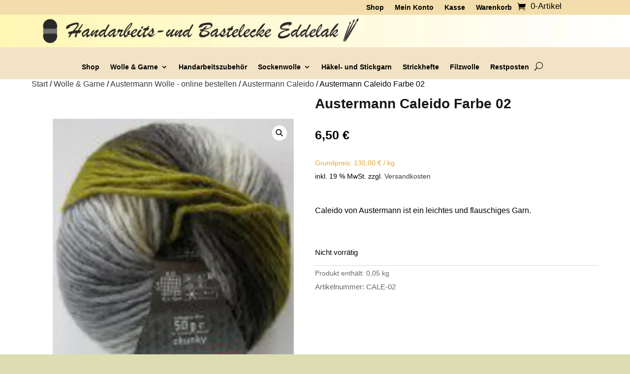

--- FILE ---
content_type: text/html; charset=UTF-8
request_url: https://handarbeitsecke-eddelak.de/produkt/austermann-caleido-farbe-02/
body_size: 14050
content:
<!DOCTYPE html><html lang="de"><head><meta charset="UTF-8" /><meta http-equiv="X-UA-Compatible" content="IE=edge"><link rel="pingback" href="https://handarbeitsecke-eddelak.de/xmlrpc.php" /> <script type="text/javascript">document.documentElement.className = 'js';</script> <meta name='robots' content='index, follow, max-image-preview:large, max-snippet:-1, max-video-preview:-1' /> <script>window._wca = window._wca || [];</script> <link media="all" href="https://handarbeitsecke-eddelak.de/wp-content/cache/autoptimize/autoptimize_7328a696bd5905ffe6281595ac95900e.php" rel="stylesheet"><title>Austermann Caleido Farbe 02</title><meta name="description" content="Austermann Caleido Farbe 02-Zusammensetzung: 85% Alpaka (Baby), 15% Schurwolle,Lauflänge: ca. 95m / 50g,Maschenprobe: 10x10cm = 14M/19R" /><link rel="canonical" href="https://handarbeitsecke-eddelak.de/produkt/austermann-caleido-farbe-02/" /><meta property="og:locale" content="de_DE" /><meta property="og:type" content="article" /><meta property="og:title" content="Austermann Caleido Farbe 02" /><meta property="og:description" content="Austermann Caleido Farbe 02-Zusammensetzung: 85% Alpaka (Baby), 15% Schurwolle,Lauflänge: ca. 95m / 50g,Maschenprobe: 10x10cm = 14M/19R" /><meta property="og:url" content="https://handarbeitsecke-eddelak.de/produkt/austermann-caleido-farbe-02/" /><meta property="og:site_name" content="Handarbeitsecke Eddelak" /><meta property="article:modified_time" content="2024-10-07T16:19:27+00:00" /><meta property="og:image" content="https://handarbeitsecke-eddelak.de/wp-content/uploads/2019/01/Austermann-caleido-Farbe-02.jpg" /><meta property="og:image:width" content="500" /><meta property="og:image:height" content="524" /><meta property="og:image:type" content="image/jpeg" /><meta name="twitter:card" content="summary_large_image" /> <script type="application/ld+json" class="yoast-schema-graph">{"@context":"https://schema.org","@graph":[{"@type":"WebPage","@id":"https://handarbeitsecke-eddelak.de/produkt/austermann-caleido-farbe-02/","url":"https://handarbeitsecke-eddelak.de/produkt/austermann-caleido-farbe-02/","name":"Austermann Caleido Farbe 02","isPartOf":{"@id":"https://handarbeitsecke-eddelak.de/#website"},"primaryImageOfPage":{"@id":"https://handarbeitsecke-eddelak.de/produkt/austermann-caleido-farbe-02/#primaryimage"},"image":{"@id":"https://handarbeitsecke-eddelak.de/produkt/austermann-caleido-farbe-02/#primaryimage"},"thumbnailUrl":"https://i0.wp.com/handarbeitsecke-eddelak.de/wp-content/uploads/2019/01/Austermann-caleido-Farbe-02.jpg?fit=500%2C524&ssl=1","datePublished":"2019-01-19T12:45:49+00:00","dateModified":"2024-10-07T16:19:27+00:00","description":"Austermann Caleido Farbe 02-Zusammensetzung: 85% Alpaka (Baby), 15% Schurwolle,Lauflänge: ca. 95m / 50g,Maschenprobe: 10x10cm = 14M/19R","breadcrumb":{"@id":"https://handarbeitsecke-eddelak.de/produkt/austermann-caleido-farbe-02/#breadcrumb"},"inLanguage":"de","potentialAction":[{"@type":"ReadAction","target":["https://handarbeitsecke-eddelak.de/produkt/austermann-caleido-farbe-02/"]}]},{"@type":"ImageObject","inLanguage":"de","@id":"https://handarbeitsecke-eddelak.de/produkt/austermann-caleido-farbe-02/#primaryimage","url":"https://i0.wp.com/handarbeitsecke-eddelak.de/wp-content/uploads/2019/01/Austermann-caleido-Farbe-02.jpg?fit=500%2C524&ssl=1","contentUrl":"https://i0.wp.com/handarbeitsecke-eddelak.de/wp-content/uploads/2019/01/Austermann-caleido-Farbe-02.jpg?fit=500%2C524&ssl=1","width":500,"height":524,"caption":"Austermann caleido Farbe 02"},{"@type":"BreadcrumbList","@id":"https://handarbeitsecke-eddelak.de/produkt/austermann-caleido-farbe-02/#breadcrumb","itemListElement":[{"@type":"ListItem","position":1,"name":"Startseite","item":"https://handarbeitsecke-eddelak.de/"},{"@type":"ListItem","position":2,"name":"Shop","item":"https://handarbeitsecke-eddelak.de/"},{"@type":"ListItem","position":3,"name":"Austermann Caleido Farbe 02"}]},{"@type":"WebSite","@id":"https://handarbeitsecke-eddelak.de/#website","url":"https://handarbeitsecke-eddelak.de/","name":"Handarbeitsecke Eddelak","description":"| Übersicht der Wolle und Garne","alternateName":"Handarbeiten Eddelak","potentialAction":[{"@type":"SearchAction","target":{"@type":"EntryPoint","urlTemplate":"https://handarbeitsecke-eddelak.de/?s={search_term_string}"},"query-input":{"@type":"PropertyValueSpecification","valueRequired":true,"valueName":"search_term_string"}}],"inLanguage":"de"}]}</script> <link rel='dns-prefetch' href='//stats.wp.com' /><link rel='dns-prefetch' href='//www.googletagmanager.com' /><link rel='preconnect' href='//c0.wp.com' /><link rel='preconnect' href='//i0.wp.com' /><link rel="alternate" type="application/rss+xml" title="Handarbeitsecke Eddelak &raquo; Feed" href="https://handarbeitsecke-eddelak.de/feed/" /><link rel="alternate" type="application/rss+xml" title="Handarbeitsecke Eddelak &raquo; Kommentar-Feed" href="https://handarbeitsecke-eddelak.de/comments/feed/" /><link rel="alternate" title="oEmbed (JSON)" type="application/json+oembed" href="https://handarbeitsecke-eddelak.de/wp-json/oembed/1.0/embed?url=https%3A%2F%2Fhandarbeitsecke-eddelak.de%2Fprodukt%2Faustermann-caleido-farbe-02%2F" /><link rel="alternate" title="oEmbed (XML)" type="text/xml+oembed" href="https://handarbeitsecke-eddelak.de/wp-json/oembed/1.0/embed?url=https%3A%2F%2Fhandarbeitsecke-eddelak.de%2Fprodukt%2Faustermann-caleido-farbe-02%2F&#038;format=xml" /><meta content="Divi v.4.27.5" name="generator"/> <script type="text/javascript" src="https://handarbeitsecke-eddelak.de/wp-includes/js/jquery/jquery.min.js?ver=3.7.1" id="jquery-core-js" data-rocket-defer defer></script> <script type="text/javascript" src="https://handarbeitsecke-eddelak.de/wp-includes/js/jquery/jquery-migrate.min.js?ver=3.4.1" id="jquery-migrate-js" data-rocket-defer defer></script> <script type="text/javascript" src="https://handarbeitsecke-eddelak.de/wp-content/plugins/woocommerce/assets/js/jquery-blockui/jquery.blockUI.min.js?ver=2.7.0-wc.10.4.3" id="wc-jquery-blockui-js" defer="defer" data-wp-strategy="defer"></script> <script type="text/javascript" id="wc-add-to-cart-js-extra">var wc_add_to_cart_params = {"ajax_url":"/wp-admin/admin-ajax.php","wc_ajax_url":"/?wc-ajax=%%endpoint%%","i18n_view_cart":"Warenkorb anzeigen","cart_url":"https://handarbeitsecke-eddelak.de/handarbeitsecke-eddelak-warenkorb/","is_cart":"","cart_redirect_after_add":"no"};
//# sourceURL=wc-add-to-cart-js-extra</script> <script type="text/javascript" src="https://handarbeitsecke-eddelak.de/wp-content/plugins/woocommerce/assets/js/frontend/add-to-cart.min.js?ver=10.4.3" id="wc-add-to-cart-js" defer="defer" data-wp-strategy="defer"></script> <script type="text/javascript" src="https://handarbeitsecke-eddelak.de/wp-content/plugins/woocommerce/assets/js/zoom/jquery.zoom.min.js?ver=1.7.21-wc.10.4.3" id="wc-zoom-js" defer="defer" data-wp-strategy="defer"></script> <script type="text/javascript" src="https://handarbeitsecke-eddelak.de/wp-content/plugins/woocommerce/assets/js/flexslider/jquery.flexslider.min.js?ver=2.7.2-wc.10.4.3" id="wc-flexslider-js" defer="defer" data-wp-strategy="defer"></script> <script type="text/javascript" src="https://handarbeitsecke-eddelak.de/wp-content/plugins/woocommerce/assets/js/photoswipe/photoswipe.min.js?ver=4.1.1-wc.10.4.3" id="wc-photoswipe-js" defer="defer" data-wp-strategy="defer"></script> <script type="text/javascript" src="https://handarbeitsecke-eddelak.de/wp-content/plugins/woocommerce/assets/js/photoswipe/photoswipe-ui-default.min.js?ver=4.1.1-wc.10.4.3" id="wc-photoswipe-ui-default-js" defer="defer" data-wp-strategy="defer"></script> <script type="text/javascript" id="wc-single-product-js-extra">var wc_single_product_params = {"i18n_required_rating_text":"Bitte w\u00e4hle eine Bewertung","i18n_rating_options":["1 von 5\u00a0Sternen","2 von 5\u00a0Sternen","3 von 5\u00a0Sternen","4 von 5\u00a0Sternen","5 von 5\u00a0Sternen"],"i18n_product_gallery_trigger_text":"Bildergalerie im Vollbildmodus anzeigen","review_rating_required":"yes","flexslider":{"rtl":false,"animation":"slide","smoothHeight":true,"directionNav":false,"controlNav":"thumbnails","slideshow":false,"animationSpeed":500,"animationLoop":false,"allowOneSlide":false},"zoom_enabled":"1","zoom_options":[],"photoswipe_enabled":"1","photoswipe_options":{"shareEl":false,"closeOnScroll":false,"history":false,"hideAnimationDuration":0,"showAnimationDuration":0},"flexslider_enabled":"1"};
//# sourceURL=wc-single-product-js-extra</script> <script type="text/javascript" src="https://handarbeitsecke-eddelak.de/wp-content/plugins/woocommerce/assets/js/frontend/single-product.min.js?ver=10.4.3" id="wc-single-product-js" defer="defer" data-wp-strategy="defer"></script> <script type="text/javascript" src="https://handarbeitsecke-eddelak.de/wp-content/plugins/woocommerce/assets/js/js-cookie/js.cookie.min.js?ver=2.1.4-wc.10.4.3" id="wc-js-cookie-js" defer="defer" data-wp-strategy="defer"></script> <script type="text/javascript" id="woocommerce-js-extra">var woocommerce_params = {"ajax_url":"/wp-admin/admin-ajax.php","wc_ajax_url":"/?wc-ajax=%%endpoint%%","i18n_password_show":"Passwort anzeigen","i18n_password_hide":"Passwort ausblenden"};
//# sourceURL=woocommerce-js-extra</script> <script type="text/javascript" src="https://handarbeitsecke-eddelak.de/wp-content/plugins/woocommerce/assets/js/frontend/woocommerce.min.js?ver=10.4.3" id="woocommerce-js" defer="defer" data-wp-strategy="defer"></script> <script type="text/javascript" src="https://stats.wp.com/s-202604.js" id="woocommerce-analytics-js" defer="defer" data-wp-strategy="defer"></script> <script type="text/javascript" id="wc-gzd-unit-price-observer-queue-js-extra">var wc_gzd_unit_price_observer_queue_params = {"ajax_url":"/wp-admin/admin-ajax.php","wc_ajax_url":"/?wc-ajax=%%endpoint%%","refresh_unit_price_nonce":"4d427b49c1"};
//# sourceURL=wc-gzd-unit-price-observer-queue-js-extra</script> <script type="text/javascript" src="https://handarbeitsecke-eddelak.de/wp-content/cache/autoptimize/autoptimize_single_a619b24def56c0c689d0f436b6309c84.php?ver=3.20.5" id="wc-gzd-unit-price-observer-queue-js" defer="defer" data-wp-strategy="defer"></script> <script type="text/javascript" src="https://handarbeitsecke-eddelak.de/wp-content/plugins/woocommerce/assets/js/accounting/accounting.min.js?ver=0.4.2" id="wc-accounting-js" data-rocket-defer defer></script> <script type="text/javascript" id="wc-gzd-unit-price-observer-js-extra">var wc_gzd_unit_price_observer_params = {"wrapper":".product","price_selector":{"p.price":{"is_total_price":false,"is_primary_selector":true,"quantity_selector":""}},"replace_price":"1","product_id":"7670","price_decimal_sep":",","price_thousand_sep":".","qty_selector":"input.quantity, input.qty","refresh_on_load":""};
//# sourceURL=wc-gzd-unit-price-observer-js-extra</script> <script type="text/javascript" src="https://handarbeitsecke-eddelak.de/wp-content/cache/autoptimize/autoptimize_single_88160c1ba951f48f7699d89685d8dfa0.php?ver=3.20.5" id="wc-gzd-unit-price-observer-js" defer="defer" data-wp-strategy="defer"></script> 
 <script type="text/javascript" src="https://www.googletagmanager.com/gtag/js?id=GT-TNL36BD" id="google_gtagjs-js" async></script> <script type="text/javascript" id="google_gtagjs-js-after">window.dataLayer = window.dataLayer || [];function gtag(){dataLayer.push(arguments);}
gtag("set","linker",{"domains":["handarbeitsecke-eddelak.de"]});
gtag("js", new Date());
gtag("set", "developer_id.dZTNiMT", true);
gtag("config", "GT-TNL36BD");
//# sourceURL=google_gtagjs-js-after</script> <link rel="https://api.w.org/" href="https://handarbeitsecke-eddelak.de/wp-json/" /><link rel="alternate" title="JSON" type="application/json" href="https://handarbeitsecke-eddelak.de/wp-json/wp/v2/product/7670" /><link rel="EditURI" type="application/rsd+xml" title="RSD" href="https://handarbeitsecke-eddelak.de/xmlrpc.php?rsd" /><meta name="generator" content="WordPress 6.9" /><meta name="generator" content="WooCommerce 10.4.3" /><link rel='shortlink' href='https://handarbeitsecke-eddelak.de/?p=7670' /><meta name="generator" content="Site Kit by Google 1.170.0" /><meta name="viewport" content="width=device-width, initial-scale=1.0, maximum-scale=1.0, user-scalable=0" /> <noscript><style>.woocommerce-product-gallery{ opacity: 1 !important; }</style></noscript><meta name="generator" content="Elementor 3.34.1; features: additional_custom_breakpoints; settings: css_print_method-external, google_font-enabled, font_display-auto"><link rel="icon" href="https://i0.wp.com/handarbeitsecke-eddelak.de/wp-content/uploads/2025/01/Website-Icon.jpg?fit=32%2C32&#038;ssl=1" sizes="32x32" /><link rel="icon" href="https://i0.wp.com/handarbeitsecke-eddelak.de/wp-content/uploads/2025/01/Website-Icon.jpg?fit=192%2C192&#038;ssl=1" sizes="192x192" /><link rel="apple-touch-icon" href="https://i0.wp.com/handarbeitsecke-eddelak.de/wp-content/uploads/2025/01/Website-Icon.jpg?fit=180%2C180&#038;ssl=1" /><meta name="msapplication-TileImage" content="https://i0.wp.com/handarbeitsecke-eddelak.de/wp-content/uploads/2025/01/Website-Icon.jpg?fit=268%2C270&#038;ssl=1" /><meta name="generator" content="WP Rocket 3.20.3" data-wpr-features="wpr_remove_unused_css wpr_defer_js wpr_preload_links wpr_desktop" /></head><body class="wp-singular product-template-default single single-product postid-7670 custom-background wp-theme-Divi theme-Divi et-tb-has-template et-tb-has-header et-tb-has-body et-tb-has-footer woocommerce woocommerce-page woocommerce-no-js et_button_left et_button_no_icon et_pb_button_helper_class et_cover_background et_pb_gutter osx et_pb_gutters1 et_smooth_scroll et_divi_theme et-db elementor-default elementor-kit-16461"><div data-rocket-location-hash="775329b08c0e284f257a34d6fe14bc45" id="page-container"><div data-rocket-location-hash="551e81ab591dddf54ca9a5b9d4e36f2d" id="et-boc" class="et-boc"><header data-rocket-location-hash="e6ba0062023f23c616be51f0c64c6c37" class="et-l et-l--header"><div class="et_builder_inner_content et_pb_gutters1 product"><div class="et_pb_section et_pb_section_0_tb_header et_pb_sticky_module et_pb_with_background et_pb_fullwidth_section et_section_regular et_pb_section--with-menu" ><div class="et_pb_module et_pb_fullwidth_menu et_pb_fullwidth_menu_0_tb_header et_pb_bg_layout_light  et_pb_text_align_right et_dropdown_animation_fade et_pb_fullwidth_menu--without-logo et_pb_fullwidth_menu--style-left_aligned"><div class="et_pb_row clearfix"><div class="et_pb_menu__wrap"><div class="et_pb_menu__menu"><nav class="et-menu-nav fullwidth-menu-nav"><ul id="menu-hauptmenue" class="et-menu fullwidth-menu nav"><li class="et_pb_menu_page_id-home menu-item menu-item-type-post_type menu-item-object-page menu-item-home current_page_parent menu-item-37778"><a href="https://handarbeitsecke-eddelak.de/">Shop</a></li><li class="et_pb_menu_page_id-8 menu-item menu-item-type-post_type menu-item-object-page menu-item-37779"><a href="https://handarbeitsecke-eddelak.de/mein-konto/">Mein Konto</a></li><li class="et_pb_menu_page_id-7 menu-item menu-item-type-post_type menu-item-object-page menu-item-37780"><a href="https://handarbeitsecke-eddelak.de/kasse/">Kasse</a></li><li class="et_pb_menu_page_id-6 menu-item menu-item-type-post_type menu-item-object-page menu-item-37781"><a href="https://handarbeitsecke-eddelak.de/handarbeitsecke-eddelak-warenkorb/">Warenkorb</a></li></ul></nav></div> <a href="https://handarbeitsecke-eddelak.de/handarbeitsecke-eddelak-warenkorb/" class="et_pb_menu__icon et_pb_menu__cart-button et_pb_menu__icon__with_count"> <span class="et_pb_menu__cart-count">0-Artikel</span> </a><div class="et_mobile_nav_menu"><div class="mobile_nav closed"> <span class="mobile_menu_bar"></span></div></div></div></div></div></div><div class="et_pb_section et_pb_section_1_tb_header et_pb_fullwidth_section et_section_regular" ><div class="et_pb_module et_pb_fullwidth_image et_pb_fullwidth_image_0_tb_header"> <img fetchpriority="high" fetchpriority="high" decoding="async" width="2560" height="131" src="https://handarbeitsecke-eddelak.de/wp-content/uploads/2025/01/background_header-5-scaled.jpg" alt="" title="background_header 5" srcset="https://i0.wp.com/handarbeitsecke-eddelak.de/wp-content/uploads/2025/01/background_header-5-scaled.jpg?w=2560&ssl=1 2560w, https://i0.wp.com/handarbeitsecke-eddelak.de/wp-content/uploads/2025/01/background_header-5-scaled.jpg?resize=300%2C15&ssl=1 300w, https://i0.wp.com/handarbeitsecke-eddelak.de/wp-content/uploads/2025/01/background_header-5-scaled.jpg?resize=1024%2C53&ssl=1 1024w, https://i0.wp.com/handarbeitsecke-eddelak.de/wp-content/uploads/2025/01/background_header-5-scaled.jpg?resize=768%2C39&ssl=1 768w, https://i0.wp.com/handarbeitsecke-eddelak.de/wp-content/uploads/2025/01/background_header-5-scaled.jpg?resize=1536%2C79&ssl=1 1536w, https://i0.wp.com/handarbeitsecke-eddelak.de/wp-content/uploads/2025/01/background_header-5-scaled.jpg?resize=2048%2C105&ssl=1 2048w, https://i0.wp.com/handarbeitsecke-eddelak.de/wp-content/uploads/2025/01/background_header-5-scaled.jpg?resize=1080%2C55&ssl=1 1080w, https://i0.wp.com/handarbeitsecke-eddelak.de/wp-content/uploads/2025/01/background_header-5-scaled.jpg?resize=1280%2C66&ssl=1 1280w, https://i0.wp.com/handarbeitsecke-eddelak.de/wp-content/uploads/2025/01/background_header-5-scaled.jpg?resize=980%2C50&ssl=1 980w, https://i0.wp.com/handarbeitsecke-eddelak.de/wp-content/uploads/2025/01/background_header-5-scaled.jpg?resize=480%2C25&ssl=1 480w, https://i0.wp.com/handarbeitsecke-eddelak.de/wp-content/uploads/2025/01/background_header-5-scaled.jpg?resize=200%2C10&ssl=1 200w, https://i0.wp.com/handarbeitsecke-eddelak.de/wp-content/uploads/2025/01/background_header-5-scaled.jpg?resize=400%2C21&ssl=1 400w, https://i0.wp.com/handarbeitsecke-eddelak.de/wp-content/uploads/2025/01/background_header-5-scaled.jpg?resize=190%2C10&ssl=1 190w, https://i0.wp.com/handarbeitsecke-eddelak.de/wp-content/uploads/2025/01/background_header-5-scaled.jpg?resize=750%2C38&ssl=1 750w, https://i0.wp.com/handarbeitsecke-eddelak.de/wp-content/uploads/2025/01/background_header-5-scaled.jpg?w=2160&ssl=1 2160w" sizes="(max-width: 2560px) 100vw, 2560px" class="wp-image-50081" /></div></div><div class="et_pb_section et_pb_section_2_tb_header et_pb_sticky_module et_pb_with_background et_pb_fullwidth_section et_section_regular et_pb_section--with-menu" ><div class="et_pb_module et_pb_fullwidth_menu et_pb_fullwidth_menu_1_tb_header et_pb_bg_layout_light  et_pb_text_align_left et_dropdown_animation_fade et_pb_fullwidth_menu--without-logo et_pb_fullwidth_menu--style-centered"><div class="et_pb_row clearfix"><div class="et_pb_menu__wrap"><div class="et_pb_menu__menu"><nav class="et-menu-nav fullwidth-menu-nav"><ul id="menu-austermann" class="et-menu fullwidth-menu nav"><li class="et_pb_menu_page_id-home menu-item menu-item-type-post_type menu-item-object-page menu-item-home current_page_parent menu-item-37595"><a href="https://handarbeitsecke-eddelak.de/">Shop</a></li><li class="et_pb_menu_page_id-5561 menu-item menu-item-type-taxonomy menu-item-object-product_cat current-product-ancestor menu-item-has-children menu-item-39568"><a href="https://handarbeitsecke-eddelak.de/produkt-kategorie/wolle-garne/">Wolle &amp; Garne</a><ul class="sub-menu"><li class="et_pb_menu_page_id-38 menu-item menu-item-type-taxonomy menu-item-object-product_cat menu-item-36580"><a href="https://handarbeitsecke-eddelak.de/produkt-kategorie/wolle-garne/katia-wolle-online-bestellen/">Katia Wolle &#8211; online bestellen</a></li><li class="et_pb_menu_page_id-76 menu-item menu-item-type-taxonomy menu-item-object-product_cat menu-item-36581"><a href="https://handarbeitsecke-eddelak.de/produkt-kategorie/wolle-garne/schachenmayr/">Schachenmayr</a></li><li class="et_pb_menu_page_id-87 menu-item menu-item-type-taxonomy menu-item-object-product_cat current-product-ancestor menu-item-36587"><a href="https://handarbeitsecke-eddelak.de/produkt-kategorie/wolle-garne/austermann-wolle-online-bestellen/">Austermann Wolle &#8211; online bestellen</a></li><li class="et_pb_menu_page_id-105 menu-item menu-item-type-taxonomy menu-item-object-product_cat menu-item-36583"><a href="https://handarbeitsecke-eddelak.de/produkt-kategorie/wolle-garne/lanas-stop/">Lanas Stop</a></li><li class="et_pb_menu_page_id-156 menu-item menu-item-type-taxonomy menu-item-object-product_cat menu-item-36585"><a href="https://handarbeitsecke-eddelak.de/produkt-kategorie/wolle-garne/schoellerstahl/">Schoeller+Stahl</a></li><li class="et_pb_menu_page_id-2812 menu-item menu-item-type-taxonomy menu-item-object-product_cat menu-item-36586"><a href="https://handarbeitsecke-eddelak.de/produkt-kategorie/wolle-garne/gedifra/">Gedifra</a></li><li class="et_pb_menu_page_id-417 menu-item menu-item-type-taxonomy menu-item-object-product_cat menu-item-37691"><a href="https://handarbeitsecke-eddelak.de/produkt-kategorie/wolle-garne/rico/">RICO</a></li><li class="et_pb_menu_page_id-165 menu-item menu-item-type-taxonomy menu-item-object-product_cat menu-item-39569"><a href="https://handarbeitsecke-eddelak.de/produkt-kategorie/wolle-garne/schulana/">Schulana</a></li><li class="et_pb_menu_page_id-9105 menu-item menu-item-type-taxonomy menu-item-object-product_cat menu-item-53818"><a href="https://handarbeitsecke-eddelak.de/produkt-kategorie/wolle-garne/dmc-garne/">DMC Garne</a></li></ul></li><li class="et_pb_menu_page_id-284 menu-item menu-item-type-taxonomy menu-item-object-product_cat menu-item-41133"><a href="https://handarbeitsecke-eddelak.de/produkt-kategorie/handarbeitszubehoer/">Handarbeitszubehör</a></li><li class="et_pb_menu_page_id-32 menu-item menu-item-type-taxonomy menu-item-object-product_cat menu-item-has-children menu-item-36584"><a href="https://handarbeitsecke-eddelak.de/produkt-kategorie/sockenwolle/">Sockenwolle</a><ul class="sub-menu"><li class="et_pb_menu_page_id-5016 menu-item menu-item-type-taxonomy menu-item-object-product_cat menu-item-37027"><a href="https://handarbeitsecke-eddelak.de/produkt-kategorie/sockenwolle/regia-sockenwolle/">Regia Sockenwolle</a></li><li class="et_pb_menu_page_id-5062 menu-item menu-item-type-taxonomy menu-item-object-product_cat menu-item-37028"><a href="https://handarbeitsecke-eddelak.de/produkt-kategorie/sockenwolle/opal-sockenwolle/">Opal Sockenwolle</a></li><li class="et_pb_menu_page_id-5178 menu-item menu-item-type-taxonomy menu-item-object-product_cat menu-item-37634"><a href="https://handarbeitsecke-eddelak.de/produkt-kategorie/sockenwolle/katia-sockenwolle/">Katia Sockenwolle</a></li><li class="et_pb_menu_page_id-5179 menu-item menu-item-type-taxonomy menu-item-object-product_cat menu-item-37635"><a href="https://handarbeitsecke-eddelak.de/produkt-kategorie/sockenwolle/austermann-sockenwolle/">Austermann Sockenwolle</a></li><li class="et_pb_menu_page_id-5180 menu-item menu-item-type-taxonomy menu-item-object-product_cat menu-item-37636"><a href="https://handarbeitsecke-eddelak.de/produkt-kategorie/sockenwolle/gedifra-sockenwolle/">Gedifra Sockenwolle</a></li><li class="et_pb_menu_page_id-9163 menu-item menu-item-type-taxonomy menu-item-object-product_cat menu-item-53985"><a href="https://handarbeitsecke-eddelak.de/produkt-kategorie/sockenwolle/rellana-sockenwolle/">Rellana Sockenwolle</a></li></ul></li><li class="et_pb_menu_page_id-96 menu-item menu-item-type-taxonomy menu-item-object-product_cat menu-item-37615"><a href="https://handarbeitsecke-eddelak.de/produkt-kategorie/haekel-und-stickgarn/">Häkel- und Stickgarn</a></li><li class="et_pb_menu_page_id-147 menu-item menu-item-type-taxonomy menu-item-object-product_cat menu-item-37077"><a href="https://handarbeitsecke-eddelak.de/produkt-kategorie/strickhefte/">Strickhefte</a></li><li class="et_pb_menu_page_id-71 menu-item menu-item-type-taxonomy menu-item-object-product_cat menu-item-37591"><a href="https://handarbeitsecke-eddelak.de/produkt-kategorie/filzwolle/">Filzwolle</a></li><li class="et_pb_menu_page_id-204 menu-item menu-item-type-taxonomy menu-item-object-product_cat menu-item-37613"><a href="https://handarbeitsecke-eddelak.de/produkt-kategorie/restposten/">Restposten</a></li></ul></nav></div> <button type="button" class="et_pb_menu__icon et_pb_menu__search-button"></button><div class="et_mobile_nav_menu"><div class="mobile_nav closed"> <span class="mobile_menu_bar"></span></div></div></div><div class="et_pb_menu__search-container et_pb_menu__search-container--disabled"><div class="et_pb_menu__search"><form role="search" method="get" class="et_pb_menu__search-form" action="https://handarbeitsecke-eddelak.de/"> <input type="search" class="et_pb_menu__search-input" placeholder="Suche …" name="s" title="Suchen nach:" /></form> <button type="button" class="et_pb_menu__icon et_pb_menu__close-search-button"></button></div></div></div></div></div></div></header><div data-rocket-location-hash="16bdc482463a7a38ce25ac0d2ace1efb" id="et-main-area"><div id="main-content"><div class="clearfix"></div><div class="et-l et-l--body"><div class="et_builder_inner_content et_pb_gutters1 product"><div class="et_pb_section et_pb_section_0_tb_body et_section_regular" ><div class="et_pb_row et_pb_row_0_tb_body"><div class="et_pb_column et_pb_column_4_4 et_pb_column_0_tb_body  et_pb_css_mix_blend_mode_passthrough et-last-child"><div class="et_pb_module et_pb_wc_breadcrumb et_pb_wc_breadcrumb_0_tb_body et_pb_bg_layout_  et_pb_text_align_left"><div class="et_pb_module_inner"><nav class="woocommerce-breadcrumb" aria-label="Breadcrumb"><a href="https://handarbeitsecke-eddelak.de">Start</a> / <a href="https://handarbeitsecke-eddelak.de/produkt-kategorie/wolle-garne/">Wolle &amp; Garne</a> / <a href="https://handarbeitsecke-eddelak.de/produkt-kategorie/wolle-garne/austermann-wolle-online-bestellen/">Austermann Wolle - online bestellen</a> / <a href="https://handarbeitsecke-eddelak.de/produkt-kategorie/wolle-garne/austermann-wolle-online-bestellen/austermann-caleido/">Austermann Caleido</a> /  Austermann Caleido Farbe 02</nav></div></div></div></div><div class="et_pb_row et_pb_row_1_tb_body"><div class="et_pb_column et_pb_column_1_2 et_pb_column_1_tb_body  et_pb_css_mix_blend_mode_passthrough"><div class="et_pb_module et_pb_wc_images et_pb_wc_images_0_tb_body et_pb_bg_layout_"><div class="et_pb_module_inner"><div class="woocommerce-product-gallery woocommerce-product-gallery--with-images woocommerce-product-gallery--columns-4 images" data-columns="4" style="opacity: 0; transition: opacity .25s ease-in-out;"><div class="woocommerce-product-gallery__wrapper"><div data-thumb="https://i0.wp.com/handarbeitsecke-eddelak.de/wp-content/uploads/2019/01/Austermann-caleido-Farbe-02.jpg?resize=100%2C100&#038;ssl=1" data-thumb-alt="Austermann caleido Farbe 02" data-thumb-srcset="https://i0.wp.com/handarbeitsecke-eddelak.de/wp-content/uploads/2019/01/Austermann-caleido-Farbe-02.jpg?resize=200%2C200&amp;ssl=1 200w, https://i0.wp.com/handarbeitsecke-eddelak.de/wp-content/uploads/2019/01/Austermann-caleido-Farbe-02.jpg?resize=100%2C100&amp;ssl=1 100w, https://i0.wp.com/handarbeitsecke-eddelak.de/wp-content/uploads/2019/01/Austermann-caleido-Farbe-02.jpg?resize=150%2C150&amp;ssl=1 150w, https://i0.wp.com/handarbeitsecke-eddelak.de/wp-content/uploads/2019/01/Austermann-caleido-Farbe-02.jpg?resize=300%2C300&amp;ssl=1 300w"  data-thumb-sizes="(max-width: 100px) 100vw, 100px" class="woocommerce-product-gallery__image"><a href="https://i0.wp.com/handarbeitsecke-eddelak.de/wp-content/uploads/2019/01/Austermann-caleido-Farbe-02.jpg?fit=500%2C524&#038;ssl=1"><img width="400" height="419" src="https://i0.wp.com/handarbeitsecke-eddelak.de/wp-content/uploads/2019/01/Austermann-caleido-Farbe-02.jpg?fit=400%2C419&amp;ssl=1" class="wp-post-image" alt="Austermann caleido Farbe 02" data-caption="" data-src="https://i0.wp.com/handarbeitsecke-eddelak.de/wp-content/uploads/2019/01/Austermann-caleido-Farbe-02.jpg?fit=500%2C524&#038;ssl=1" data-large_image="https://i0.wp.com/handarbeitsecke-eddelak.de/wp-content/uploads/2019/01/Austermann-caleido-Farbe-02.jpg?fit=500%2C524&#038;ssl=1" data-large_image_width="500" data-large_image_height="524" decoding="async" srcset="https://i0.wp.com/handarbeitsecke-eddelak.de/wp-content/uploads/2019/01/Austermann-caleido-Farbe-02.jpg?w=500&amp;ssl=1 500w, https://i0.wp.com/handarbeitsecke-eddelak.de/wp-content/uploads/2019/01/Austermann-caleido-Farbe-02.jpg?resize=416%2C436&amp;ssl=1 416w, https://i0.wp.com/handarbeitsecke-eddelak.de/wp-content/uploads/2019/01/Austermann-caleido-Farbe-02.jpg?resize=286%2C300&amp;ssl=1 286w, https://i0.wp.com/handarbeitsecke-eddelak.de/wp-content/uploads/2019/01/Austermann-caleido-Farbe-02.jpg?resize=480%2C503&amp;ssl=1 480w" sizes="(max-width: 400px) 100vw, 400px" /></a></div></div></div></div></div></div><div class="et_pb_column et_pb_column_1_2 et_pb_column_2_tb_body  et_pb_css_mix_blend_mode_passthrough et-last-child"><div class="et_pb_module et_pb_wc_title et_pb_wc_title_0_tb_body et_pb_bg_layout_light"><div class="et_pb_module_inner"><h1>Austermann Caleido Farbe 02</h1></div></div><div class="et_pb_module et_pb_wc_price et_pb_wc_price_0_tb_body"><div class="et_pb_module_inner"><p class="price"><span class="woocommerce-Price-amount amount"><bdi>6,50&nbsp;<span class="woocommerce-Price-currencySymbol">&euro;</span></bdi></span></p></div></div><p class="price price-unit smaller wc-gzd-additional-info">Grundpreis: <span class="woocommerce-Price-amount amount">130,00&nbsp;<span class="woocommerce-Price-currencySymbol">&euro;</span></span> / <span class="unit">kg</span></p><div class="legal-price-info"><p class="wc-gzd-additional-info"> <span class="wc-gzd-additional-info tax-info">inkl. 19 % MwSt.</span> <span class="wc-gzd-additional-info shipping-costs-info">zzgl. <a href="https://handarbeitsecke-eddelak.de/versandkosten-und-widerrufbelehrung/" target="_blank">Versandkosten</a></span></p></div><div class="et_pb_module et_pb_wc_description et_pb_wc_description_0_tb_body et_pb_bg_layout_light  et_pb_text_align_left"><div class="et_pb_module_inner"><p>Caleido von Austermann ist ein leichtes und flauschiges Garn.</p></div></div><div class="et_pb_with_border et_pb_module et_pb_wc_add_to_cart et_pb_wc_add_to_cart_0_tb_body et_pb_fields_label_position_default et_pb_bg_layout_  et_pb_text_align_left"><div class="et_pb_module_inner"><p class="stock out-of-stock">Nicht vorrätig</p></div></div><div class="et_pb_module et_pb_wc_meta et_pb_wc_meta_0_tb_body et_pb_bg_layout_ et_pb_wc_no_categories et_pb_wc_no_tags et_pb_wc_meta_layout_inline"><div class="et_pb_module_inner"><div class="product_meta"><p class="wc-gzd-additional-info product-units-wrapper product-units">Produkt enthält: 0,05 <span class="unit">kg</span></p> <span class="sku_wrapper">Artikelnummer: <span class="sku">CALE-02</span></span> <span class="posted_in">Kategorie: <a href="https://handarbeitsecke-eddelak.de/produkt-kategorie/wolle-garne/austermann-wolle-online-bestellen/austermann-caleido/" rel="tag">Austermann Caleido</a></span> <span class="tagged_as">Schlagwörter: <a href="https://handarbeitsecke-eddelak.de/produkt-schlagwort/austermann/" rel="tag">Austermann</a>, <a href="https://handarbeitsecke-eddelak.de/produkt-schlagwort/schurwolle/" rel="tag">Schurwolle</a>, <a href="https://handarbeitsecke-eddelak.de/produkt-schlagwort/caleido/" rel="tag">caleido</a>, <a href="https://handarbeitsecke-eddelak.de/produkt-schlagwort/austermann-caleido/" rel="tag">Austermann caleido</a>, <a href="https://handarbeitsecke-eddelak.de/produkt-schlagwort/alpaka/" rel="tag">Alpaka</a>, <a href="https://handarbeitsecke-eddelak.de/produkt-schlagwort/austermann-caleido-farbe-02/" rel="tag">Austermann Caleido Farbe 02</a></span></div></div></div></div></div><div class="et_pb_row et_pb_row_2_tb_body"><div class="et_pb_column et_pb_column_4_4 et_pb_column_3_tb_body  et_pb_css_mix_blend_mode_passthrough et-last-child"><div class="et_pb_module et_pb_wc_tabs et_pb_wc_tabs_0_tb_body et_pb_tabs " ><ul class="et_pb_tabs_controls clearfix"><li class="description_tab et_pb_tab_active"><a href="#tab-description">Beschreibung</a></li><li class="additional_information_tab"><a href="#tab-additional_information">Zusätzliche Informationen</a></li></ul><div class="et_pb_all_tabs"><div class="et_pb_tab clearfix et_pb_active_content"><div class="et_pb_tab_content"><p><strong>Austermann Caleido Farbe 02</strong></p><ul><li>Zusammensetzung: 85% Alpaka (Baby), 15% Schurwolle,</li><li>Lauflänge: ca. 95m / 50g,</li><li>Maschenprobe: 10 x 10cm = 14M / 19R</li><li>Nadelstärke: 6 - 7mm</li></ul></div></div><div class="et_pb_tab clearfix"><div class="et_pb_tab_content"><h2>Zusätzliche Informationen</h2><table class="woocommerce-product-attributes shop_attributes" aria-label="Produktdetails"><tr class="woocommerce-product-attributes-item woocommerce-product-attributes-item--weight"><th class="woocommerce-product-attributes-item__label" scope="row">Gewicht</th><td class="woocommerce-product-attributes-item__value">0,05 g</td></tr></table></div></div></div></div><div class="et_pb_module et_pb_wc_related_products et_pb_wc_related_products_0_tb_body et_pb_bg_layout_"><div class="et_pb_module_inner"><section class="related products"><h2>Ähnliche Produkte</h2><ul class="products columns-4"><li class="product type-product post-7397 status-publish first instock product_cat-austermann-palma product_tag-austermann product_tag-austermann-palma product_tag-baumwolle product_tag-palma product_tag-viskose has-post-thumbnail taxable shipping-taxable purchasable product-type-simple"> <a href="https://handarbeitsecke-eddelak.de/produkt/austermann-palma-farbe-45/" class="woocommerce-LoopProduct-link woocommerce-loop-product__link"><span class="et_shop_image"><noscript><img width="175" height="150" src="https://i0.wp.com/handarbeitsecke-eddelak.de/wp-content/uploads/2019/02/2012_12_13_16-03-07-Fb-45.jpg?fit=175%2C150&amp;ssl=1" class="attachment-woocommerce_thumbnail size-woocommerce_thumbnail" alt="Austermann Palma Fb.45" decoding="async" /></noscript><img width="175" height="150" src='data:image/svg+xml,%3Csvg%20xmlns=%22http://www.w3.org/2000/svg%22%20viewBox=%220%200%20175%20150%22%3E%3C/svg%3E' data-src="https://i0.wp.com/handarbeitsecke-eddelak.de/wp-content/uploads/2019/02/2012_12_13_16-03-07-Fb-45.jpg?fit=175%2C150&amp;ssl=1" class="lazyload attachment-woocommerce_thumbnail size-woocommerce_thumbnail" alt="Austermann Palma Fb.45" decoding="async" /><span class="et_overlay"></span></span><h2 class="woocommerce-loop-product__title">Austermann Palma Farbe 45</h2> <span class="price"><span class="woocommerce-Price-amount amount"><bdi>2,95&nbsp;<span class="woocommerce-Price-currencySymbol">&euro;</span></bdi></span></span><p class="price price-unit smaller wc-gzd-additional-info wc-gzd-additional-info-loop">Grundpreis: <span class="woocommerce-Price-amount amount">59,00&nbsp;<span class="woocommerce-Price-currencySymbol">&euro;</span></span> / <span class="unit">kg</span></p> </a><p class="wc-gzd-additional-info wc-gzd-additional-info-loop tax-info">inkl. 19 % MwSt.</p><p class="wc-gzd-additional-info wc-gzd-additional-info-loop shipping-costs-info">zzgl. <a href="https://handarbeitsecke-eddelak.de/versandkosten-und-widerrufbelehrung/" target="_blank">Versandkosten</a></p><p class="wc-gzd-additional-info wc-gzd-additional-info-loop product-units-wrapper product-units">Produkt enthält: 0,05 <span class="unit">kg</span></p></li><li class="product type-product post-7034 status-publish instock product_cat-austermann-step-colour-blocking product_tag-austermann product_tag-austermann-step-colour-blocking product_tag-colour-blocking product_tag-schurwolle product_tag-sockenwolle product_tag-step product_tag-step-colour-blocking product_tag-step-colour-blocking-fb-184 has-post-thumbnail taxable shipping-taxable purchasable product-type-simple"> <a href="https://handarbeitsecke-eddelak.de/produkt/austermann-step-colour-blocking-farbe-184/" class="woocommerce-LoopProduct-link woocommerce-loop-product__link"><span class="et_shop_image"><noscript><img loading="lazy" loading="lazy" width="98" height="150" src="https://i0.wp.com/handarbeitsecke-eddelak.de/wp-content/uploads/2019/02/2012_01_18_00-50-42-Step-Colour-Blocking-Fb.-184.jpg?fit=98%2C150&amp;ssl=1" class="attachment-woocommerce_thumbnail size-woocommerce_thumbnail" alt="Austermann Step Colour Blocking Fb.184" decoding="async" /></noscript><img loading="lazy" loading="lazy" width="98" height="150" src='data:image/svg+xml,%3Csvg%20xmlns=%22http://www.w3.org/2000/svg%22%20viewBox=%220%200%2098%20150%22%3E%3C/svg%3E' data-src="https://i0.wp.com/handarbeitsecke-eddelak.de/wp-content/uploads/2019/02/2012_01_18_00-50-42-Step-Colour-Blocking-Fb.-184.jpg?fit=98%2C150&amp;ssl=1" class="lazyload attachment-woocommerce_thumbnail size-woocommerce_thumbnail" alt="Austermann Step Colour Blocking Fb.184" decoding="async" /><span class="et_overlay"></span></span><h2 class="woocommerce-loop-product__title">Step Colour Blocking Fb.184 -Austermann-</h2> <span class="price"><span class="woocommerce-Price-amount amount"><bdi>7,80&nbsp;<span class="woocommerce-Price-currencySymbol">&euro;</span></bdi></span></span><p class="price price-unit smaller wc-gzd-additional-info wc-gzd-additional-info-loop">Grundpreis: <span class="woocommerce-Price-amount amount">78,00&nbsp;<span class="woocommerce-Price-currencySymbol">&euro;</span></span> / <span class="unit">kg</span></p> </a><p class="wc-gzd-additional-info wc-gzd-additional-info-loop tax-info">inkl. 19 % MwSt.</p><p class="wc-gzd-additional-info wc-gzd-additional-info-loop shipping-costs-info">zzgl. <a href="https://handarbeitsecke-eddelak.de/versandkosten-und-widerrufbelehrung/" target="_blank">Versandkosten</a></p><p class="wc-gzd-additional-info wc-gzd-additional-info-loop product-units-wrapper product-units">Produkt enthält: 0,1 <span class="unit">kg</span></p></li><li class="product type-product post-7578 status-publish instock product_cat-austermann-melissa product_tag-austermann product_tag-austermann-melissa product_tag-baumwolle product_tag-melissa product_tag-polyamid has-post-thumbnail taxable shipping-taxable purchasable product-type-simple"> <a href="https://handarbeitsecke-eddelak.de/produkt/austermann-melissa-farbe-002/" class="woocommerce-LoopProduct-link woocommerce-loop-product__link"><span class="et_shop_image"><noscript><img loading="lazy" loading="lazy" width="360" height="312" src="https://i0.wp.com/handarbeitsecke-eddelak.de/wp-content/uploads/2019/01/Fb-002.jpg?fit=360%2C312&amp;ssl=1" class="attachment-woocommerce_thumbnail size-woocommerce_thumbnail" alt="austermann-melissa-farbe-002" decoding="async" srcset="https://i0.wp.com/handarbeitsecke-eddelak.de/wp-content/uploads/2019/01/Fb-002.jpg?w=360&amp;ssl=1 360w, https://i0.wp.com/handarbeitsecke-eddelak.de/wp-content/uploads/2019/01/Fb-002.jpg?resize=300%2C260&amp;ssl=1 300w" sizes="(max-width: 360px) 100vw, 360px" /></noscript><img loading="lazy" loading="lazy" width="360" height="312" src='data:image/svg+xml,%3Csvg%20xmlns=%22http://www.w3.org/2000/svg%22%20viewBox=%220%200%20360%20312%22%3E%3C/svg%3E' data-src="https://i0.wp.com/handarbeitsecke-eddelak.de/wp-content/uploads/2019/01/Fb-002.jpg?fit=360%2C312&amp;ssl=1" class="lazyload attachment-woocommerce_thumbnail size-woocommerce_thumbnail" alt="austermann-melissa-farbe-002" decoding="async" data-srcset="https://i0.wp.com/handarbeitsecke-eddelak.de/wp-content/uploads/2019/01/Fb-002.jpg?w=360&amp;ssl=1 360w, https://i0.wp.com/handarbeitsecke-eddelak.de/wp-content/uploads/2019/01/Fb-002.jpg?resize=300%2C260&amp;ssl=1 300w" data-sizes="(max-width: 360px) 100vw, 360px" /><span class="et_overlay"></span></span><h2 class="woocommerce-loop-product__title">Austermann Melissa Farbe 002</h2> <span class="price"><span class="woocommerce-Price-amount amount"><bdi>3,20&nbsp;<span class="woocommerce-Price-currencySymbol">&euro;</span></bdi></span></span><p class="price price-unit smaller wc-gzd-additional-info wc-gzd-additional-info-loop">Grundpreis: <span class="woocommerce-Price-amount amount">64,00&nbsp;<span class="woocommerce-Price-currencySymbol">&euro;</span></span> / <span class="unit">kg</span></p> </a><p class="wc-gzd-additional-info wc-gzd-additional-info-loop tax-info">inkl. 19 % MwSt.</p><p class="wc-gzd-additional-info wc-gzd-additional-info-loop shipping-costs-info">zzgl. <a href="https://handarbeitsecke-eddelak.de/versandkosten-und-widerrufbelehrung/" target="_blank">Versandkosten</a></p><p class="wc-gzd-additional-info wc-gzd-additional-info-loop product-units-wrapper product-units">Produkt enthält: 0,05 <span class="unit">kg</span></p></li><li class="product type-product post-7395 status-publish last instock product_cat-austermann-palma product_tag-austermann product_tag-austermann-palma product_tag-baumwolle product_tag-palma product_tag-viskose has-post-thumbnail taxable shipping-taxable purchasable product-type-simple"> <a href="https://handarbeitsecke-eddelak.de/produkt/austermann-palma-farbe-41/" class="woocommerce-LoopProduct-link woocommerce-loop-product__link"><span class="et_shop_image"><noscript><img loading="lazy" loading="lazy" width="169" height="150" src="https://i0.wp.com/handarbeitsecke-eddelak.de/wp-content/uploads/2019/02/2012_12_13_15-51-02-Fb-41.jpg?fit=169%2C150&amp;ssl=1" class="attachment-woocommerce_thumbnail size-woocommerce_thumbnail" alt="Austermann Palma Fb.41" decoding="async" /></noscript><img loading="lazy" loading="lazy" width="169" height="150" src='data:image/svg+xml,%3Csvg%20xmlns=%22http://www.w3.org/2000/svg%22%20viewBox=%220%200%20169%20150%22%3E%3C/svg%3E' data-src="https://i0.wp.com/handarbeitsecke-eddelak.de/wp-content/uploads/2019/02/2012_12_13_15-51-02-Fb-41.jpg?fit=169%2C150&amp;ssl=1" class="lazyload attachment-woocommerce_thumbnail size-woocommerce_thumbnail" alt="Austermann Palma Fb.41" decoding="async" /><span class="et_overlay"></span></span><h2 class="woocommerce-loop-product__title">Austermann Palma Farbe 41</h2> <span class="price"><span class="woocommerce-Price-amount amount"><bdi>2,95&nbsp;<span class="woocommerce-Price-currencySymbol">&euro;</span></bdi></span></span><p class="price price-unit smaller wc-gzd-additional-info wc-gzd-additional-info-loop">Grundpreis: <span class="woocommerce-Price-amount amount">59,00&nbsp;<span class="woocommerce-Price-currencySymbol">&euro;</span></span> / <span class="unit">kg</span></p> </a><p class="wc-gzd-additional-info wc-gzd-additional-info-loop tax-info">inkl. 19 % MwSt.</p><p class="wc-gzd-additional-info wc-gzd-additional-info-loop shipping-costs-info">zzgl. <a href="https://handarbeitsecke-eddelak.de/versandkosten-und-widerrufbelehrung/" target="_blank">Versandkosten</a></p><p class="wc-gzd-additional-info wc-gzd-additional-info-loop product-units-wrapper product-units">Produkt enthält: 0,05 <span class="unit">kg</span></p></li></ul></section></div></div></div></div></div></div></div></div><footer class="et-l et-l--footer"><div class="et_builder_inner_content et_pb_gutters1 product"><div class="et_pb_section et_pb_section_0_tb_footer et_pb_fullwidth_section et_section_regular et_pb_section--with-menu" ><div class="et_pb_module et_pb_fullwidth_menu et_pb_fullwidth_menu_0_tb_footer et_pb_bg_layout_light  et_pb_text_align_left et_dropdown_animation_fade et_pb_fullwidth_menu--without-logo et_pb_fullwidth_menu--style-centered"><div class="et_pb_row clearfix"><div class="et_pb_menu__wrap"><div class="et_pb_menu__menu"><nav class="et-menu-nav fullwidth-menu-nav"><ul id="menu-seitenmenue" class="et-menu fullwidth-menu nav upwards"><li id="menu-item-15538" class="et_pb_menu_page_id-19 menu-item menu-item-type-post_type menu-item-object-page menu-item-15538"><a href="https://handarbeitsecke-eddelak.de/agb/">Allgemeine Geschäftsbedingungen</a></li><li id="menu-item-15541" class="et_pb_menu_page_id-13434 menu-item menu-item-type-post_type menu-item-object-page menu-item-15541"><a href="https://handarbeitsecke-eddelak.de/datenschutzvereinbarungen/">Datenschutzvereinbarungen</a></li><li id="menu-item-15543" class="et_pb_menu_page_id-16 menu-item menu-item-type-post_type menu-item-object-page menu-item-15543"><a href="https://handarbeitsecke-eddelak.de/versandkosten-und-widerrufbelehrung/">Versandkosten und Widerrufbelehrung</a></li><li id="menu-item-15544" class="et_pb_menu_page_id-18 menu-item menu-item-type-post_type menu-item-object-page menu-item-15544"><a href="https://handarbeitsecke-eddelak.de/impressum/">Impressum</a></li></ul></nav></div><div class="et_mobile_nav_menu"><div class="mobile_nav closed et_pb_mobile_menu_upwards"> <span class="mobile_menu_bar"></span></div></div></div></div></div></div><div class="et_pb_section et_pb_section_1_tb_footer et_pb_with_background et_pb_fullwidth_section et_section_regular" ></div></div></footer></div></div></div> <script type="speculationrules">{"prefetch":[{"source":"document","where":{"and":[{"href_matches":"/*"},{"not":{"href_matches":["/wp-*.php","/wp-admin/*","/wp-content/uploads/*","/wp-content/*","/wp-content/plugins/*","/wp-content/themes/Divi/*","/*\\?(.+)"]}},{"not":{"selector_matches":"a[rel~=\"nofollow\"]"}},{"not":{"selector_matches":".no-prefetch, .no-prefetch a"}}]},"eagerness":"conservative"}]}</script> <script type="application/ld+json">{"@context":"https://schema.org/","@graph":[{"@context":"https://schema.org/","@type":"Product","@id":"https://handarbeitsecke-eddelak.de/produkt/austermann-caleido-farbe-02/#product","name":"Austermann Caleido Farbe 02","url":"https://handarbeitsecke-eddelak.de/produkt/austermann-caleido-farbe-02/","description":"Caleido von Austermann ist ein leichtes und flauschiges Garn.","image":"https://handarbeitsecke-eddelak.de/wp-content/uploads/2019/01/Austermann-caleido-Farbe-02.jpg","sku":"CALE-02","offers":[{"@type":"Offer","priceSpecification":[{"@type":"UnitPriceSpecification","price":"6.50","priceCurrency":"EUR","valueAddedTaxIncluded":true,"validThrough":"2027-12-31"}],"priceValidUntil":"2027-12-31","availability":"https://schema.org/OutOfStock","url":"https://handarbeitsecke-eddelak.de/produkt/austermann-caleido-farbe-02/","seller":{"@type":"Organization","name":"Handarbeitsecke Eddelak","url":"https://handarbeitsecke-eddelak.de"}}]},{"@context":"https://schema.org/","@type":"BreadcrumbList","itemListElement":[{"@type":"ListItem","position":1,"item":{"name":"Start","@id":"https://handarbeitsecke-eddelak.de"}},{"@type":"ListItem","position":2,"item":{"name":"Wolle &amp;amp; Garne","@id":"https://handarbeitsecke-eddelak.de/produkt-kategorie/wolle-garne/"}},{"@type":"ListItem","position":3,"item":{"name":"Austermann Wolle - online bestellen","@id":"https://handarbeitsecke-eddelak.de/produkt-kategorie/wolle-garne/austermann-wolle-online-bestellen/"}},{"@type":"ListItem","position":4,"item":{"name":"Austermann Caleido","@id":"https://handarbeitsecke-eddelak.de/produkt-kategorie/wolle-garne/austermann-wolle-online-bestellen/austermann-caleido/"}},{"@type":"ListItem","position":5,"item":{"name":"Austermann Caleido Farbe 02","@id":"https://handarbeitsecke-eddelak.de/produkt/austermann-caleido-farbe-02/"}}]}]}</script> <script>const lazyloadRunObserver = () => {
					const lazyloadBackgrounds = document.querySelectorAll( `.e-con.e-parent:not(.e-lazyloaded)` );
					const lazyloadBackgroundObserver = new IntersectionObserver( ( entries ) => {
						entries.forEach( ( entry ) => {
							if ( entry.isIntersecting ) {
								let lazyloadBackground = entry.target;
								if( lazyloadBackground ) {
									lazyloadBackground.classList.add( 'e-lazyloaded' );
								}
								lazyloadBackgroundObserver.unobserve( entry.target );
							}
						});
					}, { rootMargin: '200px 0px 200px 0px' } );
					lazyloadBackgrounds.forEach( ( lazyloadBackground ) => {
						lazyloadBackgroundObserver.observe( lazyloadBackground );
					} );
				};
				const events = [
					'DOMContentLoaded',
					'elementor/lazyload/observe',
				];
				events.forEach( ( event ) => {
					document.addEventListener( event, lazyloadRunObserver );
				} );</script> <noscript><style>.lazyload{display:none;}</style></noscript><script data-noptimize="1">window.lazySizesConfig=window.lazySizesConfig||{};window.lazySizesConfig.loadMode=1;</script><script async data-noptimize="1" src='https://handarbeitsecke-eddelak.de/wp-content/plugins/autoptimize/classes/external/js/lazysizes.min.js?ao_version=3.1.14'></script> <script type='text/javascript'>(function () {
			var c = document.body.className;
			c = c.replace(/woocommerce-no-js/, 'woocommerce-js');
			document.body.className = c;
		})();</script> <div data-rocket-location-hash="d59c97431836527d3a17055855b1efb3" id="photoswipe-fullscreen-dialog" class="pswp" tabindex="-1" role="dialog" aria-modal="true" aria-hidden="true" aria-label="Bildschirmfüllendes Bild"><div data-rocket-location-hash="ce5803a99d04a853cd614c29b2391011" class="pswp__bg"></div><div data-rocket-location-hash="6a5e0e76a96b8e2fcfd199a58a842710" class="pswp__scroll-wrap"><div data-rocket-location-hash="25ad4b83e514fa99b20651ce7e62aa97" class="pswp__container"><div class="pswp__item"></div><div class="pswp__item"></div><div class="pswp__item"></div></div><div data-rocket-location-hash="45b2e4323f3378a374851d90b12f620c" class="pswp__ui pswp__ui--hidden"><div class="pswp__top-bar"><div class="pswp__counter"></div> <button class="pswp__button pswp__button--zoom" aria-label="Vergrößern/Verkleinern"></button> <button class="pswp__button pswp__button--fs" aria-label="Vollbildmodus wechseln"></button> <button class="pswp__button pswp__button--share" aria-label="Teilen"></button> <button class="pswp__button pswp__button--close" aria-label="Schließen (Esc)"></button><div class="pswp__preloader"><div class="pswp__preloader__icn"><div class="pswp__preloader__cut"><div class="pswp__preloader__donut"></div></div></div></div></div><div class="pswp__share-modal pswp__share-modal--hidden pswp__single-tap"><div class="pswp__share-tooltip"></div></div> <button class="pswp__button pswp__button--arrow--left" aria-label="Zurück (linke Pfeiltaste)"></button> <button class="pswp__button pswp__button--arrow--right" aria-label="Weiter (rechte Pfeiltaste)"></button><div class="pswp__caption"><div class="pswp__caption__center"></div></div></div></div></div> <script type="text/javascript" id="rocket-browser-checker-js-after">"use strict";var _createClass=function(){function defineProperties(target,props){for(var i=0;i<props.length;i++){var descriptor=props[i];descriptor.enumerable=descriptor.enumerable||!1,descriptor.configurable=!0,"value"in descriptor&&(descriptor.writable=!0),Object.defineProperty(target,descriptor.key,descriptor)}}return function(Constructor,protoProps,staticProps){return protoProps&&defineProperties(Constructor.prototype,protoProps),staticProps&&defineProperties(Constructor,staticProps),Constructor}}();function _classCallCheck(instance,Constructor){if(!(instance instanceof Constructor))throw new TypeError("Cannot call a class as a function")}var RocketBrowserCompatibilityChecker=function(){function RocketBrowserCompatibilityChecker(options){_classCallCheck(this,RocketBrowserCompatibilityChecker),this.passiveSupported=!1,this._checkPassiveOption(this),this.options=!!this.passiveSupported&&options}return _createClass(RocketBrowserCompatibilityChecker,[{key:"_checkPassiveOption",value:function(self){try{var options={get passive(){return!(self.passiveSupported=!0)}};window.addEventListener("test",null,options),window.removeEventListener("test",null,options)}catch(err){self.passiveSupported=!1}}},{key:"initRequestIdleCallback",value:function(){!1 in window&&(window.requestIdleCallback=function(cb){var start=Date.now();return setTimeout(function(){cb({didTimeout:!1,timeRemaining:function(){return Math.max(0,50-(Date.now()-start))}})},1)}),!1 in window&&(window.cancelIdleCallback=function(id){return clearTimeout(id)})}},{key:"isDataSaverModeOn",value:function(){return"connection"in navigator&&!0===navigator.connection.saveData}},{key:"supportsLinkPrefetch",value:function(){var elem=document.createElement("link");return elem.relList&&elem.relList.supports&&elem.relList.supports("prefetch")&&window.IntersectionObserver&&"isIntersecting"in IntersectionObserverEntry.prototype}},{key:"isSlowConnection",value:function(){return"connection"in navigator&&"effectiveType"in navigator.connection&&("2g"===navigator.connection.effectiveType||"slow-2g"===navigator.connection.effectiveType)}}]),RocketBrowserCompatibilityChecker}();
//# sourceURL=rocket-browser-checker-js-after</script> <script type="text/javascript" id="rocket-preload-links-js-extra">var RocketPreloadLinksConfig = {"excludeUris":"/produkt/clover-schablone-rapido-8704/|/(?:.+/)?feed(?:/(?:.+/?)?)?$|/(?:.+/)?embed/|/kasse/??(.*)|/handarbeitsecke-eddelak-warenkorb/?|/mein-konto/??(.*)|/(index.php/)?(.*)wp-json(/.*|$)|/refer/|/go/|/recommend/|/recommends/","usesTrailingSlash":"1","imageExt":"jpg|jpeg|gif|png|tiff|bmp|webp|avif|pdf|doc|docx|xls|xlsx|php","fileExt":"jpg|jpeg|gif|png|tiff|bmp|webp|avif|pdf|doc|docx|xls|xlsx|php|html|htm","siteUrl":"https://handarbeitsecke-eddelak.de","onHoverDelay":"100","rateThrottle":"3"};
//# sourceURL=rocket-preload-links-js-extra</script> <script type="text/javascript" id="rocket-preload-links-js-after">(function() {
"use strict";var r="function"==typeof Symbol&&"symbol"==typeof Symbol.iterator?function(e){return typeof e}:function(e){return e&&"function"==typeof Symbol&&e.constructor===Symbol&&e!==Symbol.prototype?"symbol":typeof e},e=function(){function i(e,t){for(var n=0;n<t.length;n++){var i=t[n];i.enumerable=i.enumerable||!1,i.configurable=!0,"value"in i&&(i.writable=!0),Object.defineProperty(e,i.key,i)}}return function(e,t,n){return t&&i(e.prototype,t),n&&i(e,n),e}}();function i(e,t){if(!(e instanceof t))throw new TypeError("Cannot call a class as a function")}var t=function(){function n(e,t){i(this,n),this.browser=e,this.config=t,this.options=this.browser.options,this.prefetched=new Set,this.eventTime=null,this.threshold=1111,this.numOnHover=0}return e(n,[{key:"init",value:function(){!this.browser.supportsLinkPrefetch()||this.browser.isDataSaverModeOn()||this.browser.isSlowConnection()||(this.regex={excludeUris:RegExp(this.config.excludeUris,"i"),images:RegExp(".("+this.config.imageExt+")$","i"),fileExt:RegExp(".("+this.config.fileExt+")$","i")},this._initListeners(this))}},{key:"_initListeners",value:function(e){-1<this.config.onHoverDelay&&document.addEventListener("mouseover",e.listener.bind(e),e.listenerOptions),document.addEventListener("mousedown",e.listener.bind(e),e.listenerOptions),document.addEventListener("touchstart",e.listener.bind(e),e.listenerOptions)}},{key:"listener",value:function(e){var t=e.target.closest("a"),n=this._prepareUrl(t);if(null!==n)switch(e.type){case"mousedown":case"touchstart":this._addPrefetchLink(n);break;case"mouseover":this._earlyPrefetch(t,n,"mouseout")}}},{key:"_earlyPrefetch",value:function(t,e,n){var i=this,r=setTimeout(function(){if(r=null,0===i.numOnHover)setTimeout(function(){return i.numOnHover=0},1e3);else if(i.numOnHover>i.config.rateThrottle)return;i.numOnHover++,i._addPrefetchLink(e)},this.config.onHoverDelay);t.addEventListener(n,function e(){t.removeEventListener(n,e,{passive:!0}),null!==r&&(clearTimeout(r),r=null)},{passive:!0})}},{key:"_addPrefetchLink",value:function(i){return this.prefetched.add(i.href),new Promise(function(e,t){var n=document.createElement("link");n.rel="prefetch",n.href=i.href,n.onload=e,n.onerror=t,document.head.appendChild(n)}).catch(function(){})}},{key:"_prepareUrl",value:function(e){if(null===e||"object"!==(void 0===e?"undefined":r(e))||!1 in e||-1===["http:","https:"].indexOf(e.protocol))return null;var t=e.href.substring(0,this.config.siteUrl.length),n=this._getPathname(e.href,t),i={original:e.href,protocol:e.protocol,origin:t,pathname:n,href:t+n};return this._isLinkOk(i)?i:null}},{key:"_getPathname",value:function(e,t){var n=t?e.substring(this.config.siteUrl.length):e;return n.startsWith("/")||(n="/"+n),this._shouldAddTrailingSlash(n)?n+"/":n}},{key:"_shouldAddTrailingSlash",value:function(e){return this.config.usesTrailingSlash&&!e.endsWith("/")&&!this.regex.fileExt.test(e)}},{key:"_isLinkOk",value:function(e){return null!==e&&"object"===(void 0===e?"undefined":r(e))&&(!this.prefetched.has(e.href)&&e.origin===this.config.siteUrl&&-1===e.href.indexOf("?")&&-1===e.href.indexOf("#")&&!this.regex.excludeUris.test(e.href)&&!this.regex.images.test(e.href))}}],[{key:"run",value:function(){"undefined"!=typeof RocketPreloadLinksConfig&&new n(new RocketBrowserCompatibilityChecker({capture:!0,passive:!0}),RocketPreloadLinksConfig).init()}}]),n}();t.run();
}());

//# sourceURL=rocket-preload-links-js-after</script> <script type="text/javascript" id="divi-custom-script-js-extra">var DIVI = {"item_count":"%d Item","items_count":"%d Items"};
var et_builder_utils_params = {"condition":{"diviTheme":true,"extraTheme":false},"scrollLocations":["app","top"],"builderScrollLocations":{"desktop":"app","tablet":"app","phone":"app"},"onloadScrollLocation":"app","builderType":"fe"};
var et_frontend_scripts = {"builderCssContainerPrefix":"#et-boc","builderCssLayoutPrefix":"#et-boc .et-l"};
var et_pb_custom = {"ajaxurl":"https://handarbeitsecke-eddelak.de/wp-admin/admin-ajax.php","images_uri":"https://handarbeitsecke-eddelak.de/wp-content/themes/Divi/images","builder_images_uri":"https://handarbeitsecke-eddelak.de/wp-content/themes/Divi/includes/builder/images","et_frontend_nonce":"1ccd751c38","subscription_failed":"Bitte \u00fcberpr\u00fcfen Sie die Felder unten aus, um sicherzustellen, dass Sie die richtigen Informationen eingegeben.","et_ab_log_nonce":"5883f2f6dc","fill_message":"Bitte f\u00fcllen Sie die folgenden Felder aus:","contact_error_message":"Bitte folgende Fehler beheben:","invalid":"Ung\u00fcltige E-Mail","captcha":"Captcha","prev":"Vorherige","previous":"Vorherige","next":"Weiter","wrong_captcha":"Sie haben die falsche Zahl im Captcha eingegeben.","wrong_checkbox":"Kontrollk\u00e4stchen","ignore_waypoints":"no","is_divi_theme_used":"1","widget_search_selector":".widget_search","ab_tests":[],"is_ab_testing_active":"","page_id":"7670","unique_test_id":"","ab_bounce_rate":"5","is_cache_plugin_active":"yes","is_shortcode_tracking":"","tinymce_uri":"https://handarbeitsecke-eddelak.de/wp-content/themes/Divi/includes/builder/frontend-builder/assets/vendors","accent_color":"rgba(224,146,2,0.8)","waypoints_options":[]};
var et_pb_box_shadow_elements = [];
//# sourceURL=divi-custom-script-js-extra</script> <script type="text/javascript" src="https://handarbeitsecke-eddelak.de/wp-content/themes/Divi/js/scripts.min.js?ver=4.27.5" id="divi-custom-script-js" data-rocket-defer defer></script> <script type="text/javascript" src="https://handarbeitsecke-eddelak.de/wp-content/cache/autoptimize/autoptimize_single_b6a40b8c22e5dd0e51404ac7aa45710a.php?ver=4.27.5" id="smoothscroll-js" data-rocket-defer defer></script> <script type="text/javascript" src="https://handarbeitsecke-eddelak.de/wp-includes/js/dist/vendor/wp-polyfill.min.js?ver=3.15.0" id="wp-polyfill-js"></script> <script type="text/javascript" src="https://handarbeitsecke-eddelak.de/wp-content/cache/autoptimize/autoptimize_single_fae85cc148841759658ff42a01e24fe3.php?minify=false&amp;ver=75adc3c1e2933e2c8c6a" id="woocommerce-analytics-client-js" defer="defer" data-wp-strategy="defer"></script> <script type="text/javascript" src="https://handarbeitsecke-eddelak.de/wp-content/cache/autoptimize/autoptimize_single_fa07f10043b891dacdb82f26fd2b42bc.php?ver=4.27.5" id="fitvids-js" data-rocket-defer defer></script> <script type="text/javascript" src="https://handarbeitsecke-eddelak.de/wp-content/plugins/woocommerce/assets/js/sourcebuster/sourcebuster.min.js?ver=10.4.3" id="sourcebuster-js-js" data-rocket-defer defer></script> <script type="text/javascript" id="wc-order-attribution-js-extra">var wc_order_attribution = {"params":{"lifetime":1.0e-5,"session":30,"base64":false,"ajaxurl":"https://handarbeitsecke-eddelak.de/wp-admin/admin-ajax.php","prefix":"wc_order_attribution_","allowTracking":true},"fields":{"source_type":"current.typ","referrer":"current_add.rf","utm_campaign":"current.cmp","utm_source":"current.src","utm_medium":"current.mdm","utm_content":"current.cnt","utm_id":"current.id","utm_term":"current.trm","utm_source_platform":"current.plt","utm_creative_format":"current.fmt","utm_marketing_tactic":"current.tct","session_entry":"current_add.ep","session_start_time":"current_add.fd","session_pages":"session.pgs","session_count":"udata.vst","user_agent":"udata.uag"}};
//# sourceURL=wc-order-attribution-js-extra</script> <script type="text/javascript" src="https://handarbeitsecke-eddelak.de/wp-content/plugins/woocommerce/assets/js/frontend/order-attribution.min.js?ver=10.4.3" id="wc-order-attribution-js" data-rocket-defer defer></script> <script type="text/javascript" id="et-builder-cpt-modules-wrapper-js-extra">var et_modules_wrapper = {"builderCssContainerPrefix":"#et-boc","builderCssLayoutPrefix":"#et-boc .et-l"};
//# sourceURL=et-builder-cpt-modules-wrapper-js-extra</script> <script type="text/javascript" src="https://handarbeitsecke-eddelak.de/wp-content/cache/autoptimize/autoptimize_single_fb815e8cd55a679e46fe826b9b563f99.php?ver=4.27.5" id="et-builder-cpt-modules-wrapper-js" data-rocket-defer defer></script> <script type="text/javascript" src="https://handarbeitsecke-eddelak.de/wp-content/cache/autoptimize/autoptimize_single_d71b75b2327258b1d01d50590c1f67ca.php?ver=4.27.5" id="et-core-common-js" data-rocket-defer defer></script> <script type="text/javascript" id="jetpack-stats-js-before">_stq = window._stq || [];
_stq.push([ "view", {"v":"ext","blog":"167134426","post":"7670","tz":"1","srv":"handarbeitsecke-eddelak.de","j":"1:15.4"} ]);
_stq.push([ "clickTrackerInit", "167134426", "7670" ]);
//# sourceURL=jetpack-stats-js-before</script> <script type="text/javascript" src="https://stats.wp.com/e-202604.js" id="jetpack-stats-js" defer="defer" data-wp-strategy="defer"></script> <script type="text/javascript" id="et-builder-modules-script-sticky-js-extra">var et_pb_sticky_elements = {"et_pb_section_0_tb_header":{"id":"et_pb_section_0_tb_header","selector":".et_pb_section_0_tb_header","position":"top","topOffset":"0px","bottomOffset":"0px","topLimit":"none","bottomLimit":"none","offsetSurrounding":"on","transition":"on","styles":{"module_alignment":{"desktop":"","tablet":"","phone":""},"positioning":"relative"},"stickyStyles":{"position_origin_r":"top_left","horizontal_offset":"","vertical_offset":""}},"et_pb_section_2_tb_header":{"id":"et_pb_section_2_tb_header","selector":".et_pb_section_2_tb_header","position":"top","topOffset":"0px","bottomOffset":"0px","topLimit":"none","bottomLimit":"none","offsetSurrounding":"on","transition":"on","styles":{"module_alignment":{"desktop":"","tablet":"","phone":""},"positioning":"relative"},"stickyStyles":{"position_origin_r":"top_left","horizontal_offset":"","vertical_offset":""}}};
//# sourceURL=et-builder-modules-script-sticky-js-extra</script> <script type="text/javascript" src="https://handarbeitsecke-eddelak.de/wp-content/cache/autoptimize/autoptimize_single_1a5e9a29277c460748ad5b83984330ce.php?ver=4.27.5" id="et-builder-modules-script-sticky-js" data-rocket-defer defer></script> <script type="text/javascript">(function() {
				window.wcAnalytics = window.wcAnalytics || {};
				const wcAnalytics = window.wcAnalytics;

				// Set the assets URL for webpack to find the split assets.
				wcAnalytics.assets_url = 'https://handarbeitsecke-eddelak.de/wp-content/plugins/jetpack/jetpack_vendor/automattic/woocommerce-analytics/src/../build/';

				// Set the REST API tracking endpoint URL.
				wcAnalytics.trackEndpoint = 'https://handarbeitsecke-eddelak.de/wp-json/woocommerce-analytics/v1/track';

				// Set common properties for all events.
				wcAnalytics.commonProps = {"blog_id":167134426,"store_id":"72e5824e-4dbe-4001-bc76-c97b231678fb","ui":null,"url":"https://handarbeitsecke-eddelak.de","woo_version":"10.4.3","wp_version":"6.9","store_admin":0,"device":"desktop","store_currency":"EUR","timezone":"Europe/Berlin","is_guest":1};

				// Set the event queue.
				wcAnalytics.eventQueue = [{"eventName":"product_view","props":{"pi":7670,"pn":"Austermann Caleido Farbe 02","pc":"Austermann Caleido","pp":"6.5","pt":"simple"}}];

				// Features.
				wcAnalytics.features = {
					ch: false,
					sessionTracking: false,
					proxy: false,
				};

				wcAnalytics.breadcrumbs = ["Shop","Wolle \u0026amp; Garne","Austermann Wolle - online bestellen","Austermann Caleido","Austermann Caleido Farbe 02"];

				// Page context flags.
				wcAnalytics.pages = {
					isAccountPage: false,
					isCart: false,
				};
			})();</script> <script>var rocket_beacon_data = {"ajax_url":"https:\/\/handarbeitsecke-eddelak.de\/wp-admin\/admin-ajax.php","nonce":"20d093d5b9","url":"https:\/\/handarbeitsecke-eddelak.de\/produkt\/austermann-caleido-farbe-02","is_mobile":false,"width_threshold":1600,"height_threshold":700,"delay":500,"debug":null,"status":{"atf":true,"lrc":true,"preconnect_external_domain":true},"elements":"img, video, picture, p, main, div, li, svg, section, header, span","lrc_threshold":1800,"preconnect_external_domain_elements":["link","script","iframe"],"preconnect_external_domain_exclusions":["static.cloudflareinsights.com","rel=\"profile\"","rel=\"preconnect\"","rel=\"dns-prefetch\"","rel=\"icon\""]}</script><script data-name="wpr-wpr-beacon" src='https://handarbeitsecke-eddelak.de/wp-content/plugins/wp-rocket/assets/js/wpr-beacon.min.js' async></script></body></html>
<!-- This website is like a Rocket, isn't it? Performance optimized by WP Rocket. Learn more: https://wp-rocket.me -->